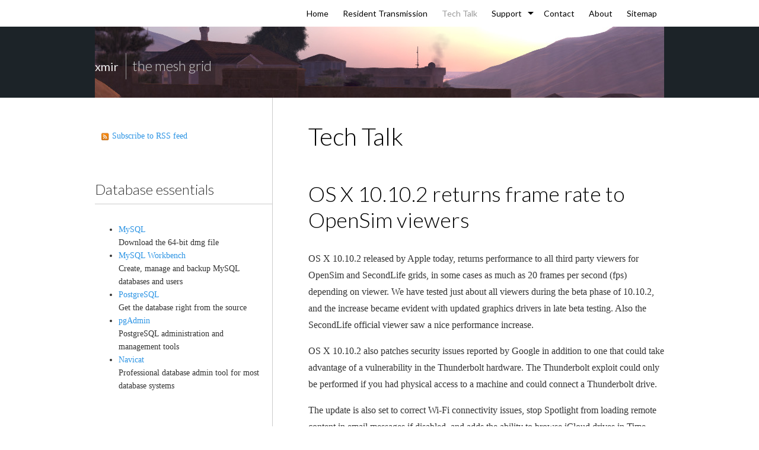

--- FILE ---
content_type: text/html
request_url: http://xmir.org/tech-talk/archives/01-2015.html
body_size: 8404
content:
<!DOCTYPE html>
<html xmlns="http://www.w3.org/1999/xhtml" xml:lang="en" lang="en">
	<head>
		<meta charset="utf-8" />
		<meta http-equiv="X-UA-Compatible" content="IE=edge" />
				<title>Tech Talk | xmir</title>
		<meta name="keywords" content="xmir opensim grid os x mac running mono postgres postgresql server database tools asset yosemite" />
		<meta name="robots" content="all" />
		<meta name="generator" content="Sandvox 2.10.12" />
		<meta name="viewport" content="width=1024" />
		<link rel="alternate" type="application/rss+xml" title="RSS: Tech Talk" href="http://www.xmir.org/tech-talk/index.xml" />
		<link rel="canonical" href="http://www.xmir.org/tech-talk/" />
		
		<link rel="stylesheet" type="text/css" href="http://fonts.googleapis.com/css?family=Lato:300,400" />
		<link rel="stylesheet" type="text/css" href="../../com_behindtherabbit_Sandvox_Lithium/main.css" title="Lithium" />
		<link rel="stylesheet" type="text/css" href="../../com_behindtherabbit_Sandvox_Lithium/print.css" media="print" /><!--[if lte IE 8]>
		<link rel="stylesheet" type="text/css" href="../../com_behindtherabbit_Sandvox_Lithium/ie.css" /><![endif]-->
		<!--
		Photo credits for this website's design: <http://www.xmir.org/com_behindtherabbit_Sandvox_Lithium/Credits.rtf>
		Licensing for this website's design:     <http://www.xmir.org/com_behindtherabbit_Sandvox_Lithium/License.rtf>
		-->
		
	</head>
	<body class="sandvox has-page-title allow-sidebar has-custom-banner no-navigation no-IR" id="www_xmir_org" >
				<div id="page-container">
			<div id="page">
				<div id="page-top" class="no-logo has-title has-tagline">
					<div id="title">
						<h1 class="title in"><a href="../../"><span class="in">xmir</span></a></h1>
						<p id="tagline"><span class="in"><span style="font-size: 23px;">the mesh grid</span></span></p>
					</div><!-- title -->
					<div id="sitemenu-container">
						<div id="sitemenu">
							<h2 class="hidden">Site Navigation<a href="#page-content" rel="nofollow">[Skip]</a></h2>
							<div id="sitemenu-content">
								<ul>
									<li class="i1 o"><a href="../../" title="Travel to xmir's adventure"><span class="in">Home</span></a></li>
									<li class="i2 e"><a href="../../blog/" title="Resident Transmission"><span class="in">Resident Transmission</span></a></li>
									<li class="i3 o currentPage"><span class="in">Tech Talk</span></li>
									<li class="i4 e hasSubmenu"><a href="../../support/" title="Support"><span class="in">Support</span></a>
										<ul>
											<li class="i1 o"><a href="../../support/system-status/" title="System Status"><span class="in">System Status</span></a></li>
											<li class="i2 e"><a href="../../support/copyright-note-and-terms-of.html" title="Copyright Note and Terms of Use for Product"><span class="in">EULA for Product</span></a></li>
											<li class="i3 o"><a href="../../support/notice-of-copyright-infring.html" title="Notice of Copyright Infringement"><span class="in">Notice of Copyright Infringement</span></a></li>
											<li class="i4 e"><a href="../../support/general-data-protection.html" title="General Data Protection Regulation - GDRP"><span class="in">General Data Protection Regulation - GDRP</span></a></li>
											<li class="i5 o"><a href="../../support/purchase-from-kitely-market.html" title="Purchase from Kitely Market"><span class="in">Purchase from Kitely Market</span></a></li>
											<li class="i6 e"><a href="../../support/covenant-for-land-on-xmir.html" title="Covenant for land on xmir"><span class="in">Covenant for land on xmir</span></a></li>
											<li class="i7 o last-item last"><a href="../../support/ossl-function-status.html" title="OSSL function status"><span class="in">OSSL function status</span></a></li>
										</ul>
									</li>
									<li class="i5 o"><a href="../../contact.html" title="Contact"><span class="in">Contact</span></a></li>
									<li class="i6 e"><a href="../../about.html" title="About"><span class="in">About</span></a></li>
									<li class="i7 o last-item last"><a href="../../sitemap.html" title="Sitemap"><span class="in">Sitemap</span></a></li>
								</ul>
							</div> <!-- /sitemenu-content -->
						</div> <!-- /sitemenu -->
					</div> <!-- sitemenu-container -->
				</div> <!-- page-top -->
				<div class="clear below-page-top"></div>
				<div id="page-content" class="no-navigation">
					<div id="sidebar-container">
						<div id="sidebar">
							<div id="sidebar-top"></div>
							<div id="sidebar-content">
								<h3 class="hidden">Sidebar<a rel="nofollow" href="#main">[Skip]</a></h3>
								<div class="pagelet untitled i1 o">
									<div class="pagelet-body">
										<div>
											<!-- sandvox.RSSBadgeElement -->
											<div class="rssBadge">
												<p><a href="../index.xml" title="../index.xml" class="imageLink"><img alt="RSS" src="../../_Resources/orange_small@2x.png" style="width:14px;height:14px" class="smallRSSBadgeIcon smallRSSBadgeIconLeft" /></a><a href="../index.xml" title="../index.xml">Subscribe to RSS feed</a></p>
											</div>
											<!-- /sandvox.RSSBadgeElement -->
										</div>
									</div>
								</div>
								<div class="pagelet titled i2 e">
									<h4 class="title pagelet-title"><span class="in">Database essentials</span></h4>
									<div class="pagelet-body">
										<div>
											<!-- sandvox.LinkListElement -->
											<ul>
												<li><a href="http://dev.mysql.com/downloads/mysql/" target="_blank">MySQL</a><br />Download the 64-bit dmg file</li>
												<li><a href="http://dev.mysql.com/downloads/workbench" target="_blank">MySQL Workbench</a><br />Create, manage and backup MySQL databases and users</li>
												<li><a href="http://www.postgresql.org/" target="_blank">PostgreSQL</a><br />Get the database right from the source</li>
												<li><a href="http://www.pgadmin.org/" target="_blank">pgAdmin</a><br />PostgreSQL administration and management tools</li>
												<li><a href="http://www.navicat.com/" target="_blank">Navicat</a><br />Professional database admin tool for most database systems</li>
											</ul>
											<!-- /sandvox.LinkListElement -->
										</div>
									</div>
								</div>
								<div class="pagelet titled i3 o">
									<h4 class="title pagelet-title"><span class="in">Resource essentials</span></h4>
									<div class="pagelet-body">
										<div>
											<!-- sandvox.LinkListElement -->
											<ul>
												<li><a href="http://apple.stackexchange.com/" target="_blank">Ask Different</a><br />Where power-users can ask and get answers to Mac and iOS issues</li>
												<li><a href="https://www.ifixit.com/" target="_blank">ifixit</a><br />Guides to fixing stuff</li>
												<li><a href="https://discussions.apple.com/" target="_blank">Apple Support Communities</a><br />Big site to discuss all Apple hardware and software</li>
											</ul>
											<!-- /sandvox.LinkListElement -->
										</div>
									</div>
								</div>
								<div class="pagelet titled i4 e last-item">
									<h4 class="title pagelet-title"><span class="in">Tech Talk Archive</span></h4>
									<div class="pagelet-body">
										<div>
											<!-- sandvox.CollectionArchiveElement -->
											<ul>
												<li><a href="09-2018.html">September 2018</a></li>
												<li><a href="05-2017.html">May 2017</a></li>
												<li><a href="12-2016.html">December 2016</a></li>
												<li><a href="05-2016.html">May 2016</a></li>
												<li><a href="03-2016.html">March 2016</a></li>
												<li><a href="02-2016.html">February 2016</a></li>
												<li><a href="12-2015.html">December 2015</a></li>
												<li><a href="11-2015.html">November 2015</a></li>
												<li><a href="10-2015.html">October 2015</a></li>
												<li><a href="09-2015.html">September 2015</a></li>
												<li><a href="08-2015.html">August 2015</a></li>
												<li><a href="07-2015.html">July 2015</a></li>
												<li><a href="04-2015.html">April 2015</a></li>
												<li><a href="03-2015.html">March 2015</a></li>
												<li><a href="02-2015.html">February 2015</a></li>
												<li><a href="01-2015.html">January 2015</a></li>
												<li><a href="12-2014.html">December 2014</a></li>
												<li><a href="11-2014.html">November 2014</a></li>
												<li><a href="10-2014.html">October 2014</a></li>
											</ul>
											<!-- /sandvox.CollectionArchiveElement -->
										</div>
									</div>
								</div>
							</div> <!-- sidebar-content -->
							<div id="sidebar-bottom"></div>
						</div> <!-- sidebar -->
					</div> <!-- sidebar-container -->
					<div id="main">
						<div id="main-top"></div>
						<div id="main-content">
							<h2 class="title"><span class="in">Tech Talk</span></h2>
							<div class="article">
								<div class="i1 o article">
									<h2 class="index-title"><a href="../os-x-10102-returns-frame.html" title="OS X 10.10.2 returns frame rate to OpenSim viewers"><span class="in">OS X 10.10.2 returns frame rate to OpenSim viewers</span></a></h2>
									<div class="article-summary"><p>OS X 10.10.2 released by Apple today, returns performance to all third party viewers for OpenSim and SecondLife grids, in some cases as much as 20 frames per second (fps) depending on viewer. We have tested just about all viewers during the beta phase of 10.10.2, and the increase became evident with updated graphics drivers in late beta testing. Also the SecondLife official viewer saw a nice performance increase. </p><p>OS X 10.10.2 also patches security issues reported by Google in addition to one that could take advantage of a vulnerability in the Thunderbolt hardware. The Thunderbolt exploit could only be performed if you had physical access to a machine and could connect a Thunderbolt drive. </p><p>The update is also set to correct Wi-Fi connectivity issues, stop Spotlight from loading remote content in email messages if disabled, and adds the ability to browse iCloud drives in Time Machine. </p><p>10.10.2 is a recommended upgrade for all Mac users who have upgraded to Yosemite (10.10), and also for those who have held back upgrading from earlier system versions.</p></div>
									<div class="article-info">
										<div class="timestamp"><a href="../os-x-10102-returns-frame.html" title="OS X 10.10.2 returns frame rate to OpenSim viewers">27 Jan 2015 at 20:18</a></div>
									</div>
								</div>
								<div class="i2 e article">
									<h2 class="index-title"><a href="../bulletsim-physics-running.html" title="Bulletsim physics running on OS X again"><span class="in">Bulletsim physics running on OS X again</span></a></h2>
									<div class="article-summary"><p>Running bulletsim on OS X has been impossible because the libBulletSim.dylib library distributed with OpenSim had a pesky memory leak that could allocate as much as 5 MB/sec exhausting the address space of 32-bit mono in a matter of minutes for some configurations. </p><p>The BulletSim developer, Robert Adams, also known as <a href="http://misterblue.com/about" target="_blank">Misterblue</a> finally managed to compile an updated version without the memory leak after xmir grid had provided for him a build environment for building 32-bit dylibs with the now deprecated GCC 4.2.1 compiler in Apple’s Xcode. </p><p>The build environment is installed on a system running OS X 10.8 with Xcode 4.6.2 and some library patches from Xcode 4.3.3. This also happens to be the build environment Linden Lab use to build their current versions of the SecondLife viewer for Mac.</p><p><strong>BulletSim</strong></p><p>Bulletsim is the version of the <a href="http://bulletphysics.org/wordpress/" target="_blank">Bullet physics engine</a> optimized to work with OpenSim, and should over time provide much better physics for avatars, vehicles and other objects that behave like physical objects (being influenced by gravity) compared to the ODE physics engine that was previously the default up to OpenSim version 0.8.</p><p>The Bullet physics engine is also included in Apple’s <a href="https://developer.apple.com/library/ios/documentation/GraphicsAnimation/Conceptual/SpriteKit_PG/Introduction/Introduction.html" target="_blank">SpriteKit</a> and <a href="https://developer.apple.com/library/mac/documentation/3DDrawing/Conceptual/SceneKit_PG/Introduction/Introduction.html" target="_blank">SceneKit</a> providing physics capabilities for games on OS X and iOS built on those frameworks. A short demo of how physics is applied to particles and objects in an iPad game can be seen in this <a href="https://www.youtube.com/watch?v=NRoGwuSDh3E" target="_blank">demo</a>.</p><p><strong>VAR regions now also possible on OS X</strong></p><p>Having bulletsim working also for OS X based installations of opensim also makes it possible to use another feature of OpenSim 0.8; VAR regions. </p><p>A VAR region is a region that extends over a number of the standard size 256x256 meter region. Currently the number of standard regions in a VAR region must be multiples of 256 for a maximum of 8192 and they must be square. This makes it possible to tile the standard regions in 2x2, 3x3, 4x4, 5x5 and so on up to a maximum of 32x32. Because of increased CPU and memory use for a VAR region, many find that a 4x4 tile is the maximum practical tile they want to use.</p><p>The big advantage of a VAR region is that you can navigate the entire region without the lag and effects of region crossings, making them ideal for driving, sailing and other activities requiring large areas without interruptions. </p><p>Note that only a few viewers supports VAR regions. </p><p><strong>Where to get the updated dylib?</strong></p><p>The updated libBulletSim.dylib has yet to make it into a release version of OpenSim, so you will have to pull it from the OpenSim Master branch which can be found at git in the <a href="https://github.com/opensim/opensim" target="_blank">OpenSim</a> repository.</p><p>Use the "Download ZIP” button to download to your local machine and navigate to the “opensim/bin/lib32” folder to find the updated libBulletSim.dylib</p><p>To replace the old file with the new one, copy the updated libBulletSim.dylib into the bin/lib32 folder of your OpenSim installation. </p><p>To enable bulletsim, make sure that the line that contains physics = bulletsim is uncommented in the [Startup] section of OpenSim.ini so it looks like this</p>
										
										<div class="first blockquote-container wide center">
											<div style="" class="graphic"><blockquote class="figure-content">
													<p>;; Choose one of the physics engines below</p><p> ;# {physics} {} {Select physics engine} {OpenDynamicsEngine BulletSim basicphysics POS} BulletSim</p><p>    ;; BulletSim is the default physics engine.  It provides the best performance and most functionality.</p><p>    ;; BulletSim supports varregions.</p><p>    ;; OpenDynamicsEngine was the previous default physics engine in OpenSimulator 0.7.6.1 and before.  </p><p>    ;; It continues to provide a workable physics implementation.  It does not currently support varregions.</p><p>    ;; basicphysics effectively does not model physics at all, making all objects phantom.   </p><p>    ;; Default is BulletSim</p><p>    ; physics = OpenDynamicsEngine</p><p>     physics = BulletSim</p><p>    ; physics = basicphysics</p><p>    ; physics = POS</p>
													
												</blockquote>
											</div>
										</div><p><br /></p><p>Your [BulletSim] section of OpenSim.ini should look like this</p>
										
										<div class="not-first-item blockquote-container wide center">
											<div style="" class="graphic"><blockquote class="figure-content">
													<p>[BulletSim]</p><p>    UseSeparatePhysicsThread = true</p><p>    TerrainImplementation=0</p>
													
												</blockquote>
											</div>
										</div><p><br /></p><p>After making these changes you should be able to successfully start up opensim in the usual way with BulletSim enabled. </p><p>Please contact me here or in-world at xmir if you have questions or need help to get this set up on your OS X system. </p>
										
									</div>
									<div class="article-info">
										<div class="timestamp"><a href="../bulletsim-physics-running.html" title="Bulletsim physics running on OS X again">26 Jan 2015 at 10:47</a></div>
									</div>
								</div>
								<div class="i3 o article">
									<h2 class="index-title"><a href="../opensim-on-mono-312-os-x.html" title="OpenSim on mono 3.12 OS X keeps more files open"><span class="in">OpenSim on mono 3.12 OS X keeps more files open</span></a></h2>
									<div class="article-summary"><p>After running OpenSim on mono 3.12 for a while my recommendation is to increase the number of allowed open files mainly to prevent a crash during startup.</p><p>My current recommendation is to allow for a max of 4096 open files per process. Use the following command in terminal from a privileged account to set this.</p>
										
										<div class="first blockquote-container wide center">
											<div style="" class="graphic"><blockquote class="figure-content">
													<p>sudo launchctl limit maxfiles 4096 65536</p>
													
												</blockquote>
											</div>
										</div><p>Make sure to log out and back in the account OpenSim is running under before (re)starting it. You can check allowed open files with the command <span style="color: rgb(85, 85, 85); background-color: rgb(238, 238, 238);">ulimit -a </span></p><p><span style="font-family: Georgia; color: rgb(50, 51, 51);">The increased limit is because a large number of cache and other files are opened/created during the startup phase of OpenSim. You will typically see this when generating map tiles, generating physics for in-world prims and meshes, and when compiling scripts. </span></p><p><em>NOTE</em>: The above command sets the allowed open files at the system level, which also sets it for terminal logged-in sessions as can be seen by the ulimit -a command. If you for some reason need to increase the number of open files for applications running on your OS X desktop, you have to increase the number by using the <span style="color: rgb(85, 85, 85); background-color: rgb(238, 238, 238);">launchctl limit maxfiles 4096 65536</span><span style="font-family: Georgia; color: rgb(50, 51, 51);"> command in a terminal session for that logged in user, or a suitable plist placed in ~/Library/LaunchAgents to make it persistent across logins. A non-privileged user cannot set the limits higher than the max system limits. </span></p>
										
									</div>
									<div class="article-info">
										<div class="timestamp"><a href="../opensim-on-mono-312-os-x.html" title="OpenSim on mono 3.12 OS X keeps more files open">23 Jan 2015 at 11:23</a></div>
									</div>
								</div>
								<div class="i4 e article">
									<h2 class="index-title"><a href="../mono-312-is-out.html" title="Mono 3.12 is out"><span class="in">Mono 3.12 is out</span></a></h2>
									<div class="article-summary"><p>The <a href="http://www.mono-project.com/" target="_blank">mono-project</a> has announced mono version 3.12.0 is out with a number of enhancements and bug fixes. </p><p>Highlights for this version are </p><ul><li><span style="font-family: Georgia; color: rgb(50, 51, 51);">Major performance and memory consumption improvements on SGen.</span></li><li><span style="font-family: Georgia; color: rgb(50, 51, 51);">Improve the heuristic of the ThreadPool to maximize efficiency and minimize the number of Threads</span></li><li><span style="font-family: Georgia; color: rgb(50, 51, 51);">Experimental preview on new Windows installer</span></li></ul><p>For OS X users there is a special treat in the experimental FileSystemWatcher that relies on <a href="http://www.eecs.berkeley.edu/~sangjin/2012/12/21/epoll-vs-kqueue.html" target="_blank">kqueue</a>, which can significantly improve performance of opensim features such as the flotsamcache and other file system related operations with many accesses and high concurrency. This feature may require increasing the number of file descriptors for the account running mono. This can be done with the <a href="https://developer.apple.com/library/mac/documentation/Darwin/Reference/ManPages/man1/launchctl.1.html" target="_blank"><span style="font-size: 14px; font-family: 'Andale Mono';">launchctl limit</span> </a>command. </p><p>The full release notes can be found <a href="http://www.mono-project.com/docs/about-mono/releases/3.12.0/" target="_blank">here</a>. </p><p>Mono 3.12 is currently being tested on the xmir test grid. </p></div>
									<div class="article-info">
										<div class="timestamp"><a href="../mono-312-is-out.html" title="Mono 3.12 is out">14 Jan 2015 at 20:26</a></div>
									</div>
								</div>
								<div class="i5 o last-item article">
									<h2 class="index-title"><a href="../manage-your-opensim-mysql.html" title="Manage your OpenSim MySQL database with Navicat iOS"><span class="in">Manage your OpenSim MySQL database with Navicat iOS</span></a></h2>
									<div class="article-summary"><p>A few weeks back Navicat, a company that has specialized in desktop tools to manage databases, took the plunge and launched its first database management tool for iOS. </p><p>After a few iterations of bug fixes and performance enahncements, the $9.99 app let you manage your MySQL databases both from an iPhone and iPad. </p><p>With Navicat iOS you can create, modify, and design database objects using professional object designers, available for objects such as Tables, Views, Functions, and Events.</p><p>Adding, modifying, and deleting data is easy with the iOS-centric UI. Easily edit data cells directly in Grid View or open the record in Form view. With the ability to zoom in and out of data tables, you can modify the workspace for optimum clarity.</p><p>Search for specific data entries with the search function, or use the filter to isolate broad data groups. Anchor and view connected databases using foreign key relationships. Without the need to constantly cross-reference a master table, you can optimize your workflow and productivity.</p>
										
										<div class="first graphic-container wide center ImageElement">
											<div class="graphic">
												<div class="figure-content">
													<!-- sandvox.ImageElement --><span data-img-src="../../_Media/opensim-edit-record-navicat_med.png" data-img-src-hr="../../_Media/opensim-edit-record-navicat_med_hr.png" data-alt="OpenSim edit record Navicat iOS" data-width="580" data-height="435" style="width:580px; height:435px;">
														<noscript><img src="../../_Media/opensim-edit-record-navicat_med.png" alt="OpenSim edit record Navicat iOS" width="580" height="435" /></noscript>
													</span>
													<!-- /sandvox.ImageElement -->
												</div>
											</div>
											<div style="" class="graphic">
												<div class="figure-content caption"><p>Editing a record in an OpenSim database is a snap on the iPad</p></div>
											</div>
										</div><p><strong>Connection Options</strong></p><p>Navicat iOS allows you to establish secure SSH/SSL sessions through SSH/SSL Tunneling, ensuring strong authentication and secure encryption between two hosts. Navicat also comes with HTTP Tunneling, giving you the flexibility to bypass ISP restrictions on direct database server connections.</p><p><strong>Better organized with Navicat Cloud</strong></p><p>Navicat Cloud let you syncronize your connections and queries across devices. You can start your work on the desktop version of Navicat that is available both for Linux, Mac and Windows, syncronize to Navica Cloud and pick up your queries on your iPad or iPhone when on the run to continue work there. For your 150 first devices this functinality comes for free. </p><p><strong>MySQL monitoring right in your pocket</strong></p><p>With Navicat iOS you are able to connect to multiple databases and monitor them with the built in monitoring tools right in your pocket. Comes pretty handy when your grid starts slowing down and you are nowhere close to your PC or console.</p>
										<div class="not-first-item graphic-container wide center ImageElement">
											<div class="graphic">
												<div class="figure-content">
													<!-- sandvox.ImageElement --><span data-img-src="../../_Media/opensim-performance-navicat_med.png" data-img-src-hr="../../_Media/opensim-performance-navicat_med_hr.png" data-alt="OpenSim performance Navicat iOS" data-width="580" data-height="435" style="width:580px; height:435px;">
														<noscript><img src="../../_Media/opensim-performance-navicat_med.png" alt="OpenSim performance Navicat iOS" width="580" height="435" /></noscript>
													</span>
													<!-- /sandvox.ImageElement -->
												</div>
											</div>
											<div style="" class="graphic">
												<div class="figure-content caption"><p>Monitor  MySQL performance when on the run for multiple connections.</p></div>
											</div>
										</div><p>While we are waiting for support for more databases, be sure to check out the <a href="https://itunes.apple.com/app/navicat-for-mysql/id688128940?ls=1&amp;mt=8" target="_blank">MySQL version</a> in the app store or get more information from the <a href="http://navicat.com/products/navicat-ios" target="_blank">Navicat iOS</a> information site.</p>
										
									</div>
									<div class="article-info">
										<div class="timestamp"><a href="../manage-your-opensim-mysql.html" title="Manage your OpenSim MySQL database with Navicat iOS">6 Jan 2015 at 09:35</a></div>
									</div>
								</div>
								<div class="general-index-bottom"></div>
								<div class="article-info">
								</div> <!-- /article-info -->
							</div> <!-- /article -->
						</div> <!-- main-content -->
						<div id="main-bottom"></div>
					</div> <!-- main -->
				</div> <!-- content -->
				<div class="clear below-content"></div>
				<div id="page-bottom">
					<div id="page-bottom-contents">
						<div>hypergrid address: hop://grid.xmir.org:8002                                             xmir © 2014-2022</div>
						<div class="hidden"> <a rel="nofollow" href="#title">[Back To Top]</a></div>
					</div>
				</div> <!-- page-bottom -->
			</div> <!-- container -->
			<div id="extraDiv1"><span></span></div><div id="extraDiv2"><span></span></div><div id="extraDiv3"><span></span></div><div id="extraDiv4"><span></span></div><div id="extraDiv5"><span></span></div><div id="extraDiv6"><span></span></div>
		</div> <!-- specific body type -->
		<script src="//ajax.aspnetcdn.com/ajax/jQuery/jquery-1.9.1.min.js"></script>
		<script>
		if (typeof jQuery === 'undefined') document.write('<scr'+'ipt src="../../_Resources/jquery-1.9.1.min.js"></scr'+'ipt>');
		</script>
		
		<script>
		$(document).ready(function(){var e=window.devicePixelRatio&&window.devicePixelRatio>1?window.devicePixelRatio:1,t=window.innerWidth>window.innerHeight?screen.height:screen.width;$("span[data-img-src-hr]").each(function(){var n=$(this).data("width"),r=$(this).data("height"),i=$(this).data("alt"),s='<img src="',o=e>1&&n<2*t,u=0,a=$(this)[0].attributes;if(o){s+=$(this).data("img-src-hr")}else{s+=$(this).data("img-src")}s+='"';if(i)s+=' alt="'+i+'"';if(n)s+=' width="'+n+'"';if(r)s+=' height="'+r+'"';for(l=a.length;u<l;u++){var f=a[u].name;if(!f.match(/(data-width|data-height|data-alt|data-img-src)/g)){s+=" "+f+'="'+a[u].value+'"'}}s+=" />";$(this).replaceWith($(s))})})
		</script>
		
	</body>
</html>

--- FILE ---
content_type: text/css
request_url: http://xmir.org/com_behindtherabbit_Sandvox_Lithium/main.css
body_size: 5880
content:
@charset "UTF-8";

/*
   css Copyright © 2005-2012 Karelia Software. All rights reserved.
   css released under Creative Commons License  - http://creativecommons.org/licenses/by-sa/2.5/
   All associated graphics belong to their respective owners and are licensed separately.
*/

/* IE7 hacks */

*:first-child+html .gridItem img {
	position:relative;
	top:0px;
}

*:first-child+html .gridItem h3 {
	position:relative;
	top:0px;
}

/* Navigation arrows */
div.text-navigation { text-align:center; margin-bottom:1em;}
div.text-navigation div { display:inline; margin:0px 0.5em; }
.collection-navigation .disabled-navigation { text-indent:-5000px; }

/* 2.0 wrap compatibility. 2.0-compatible designs can further adjust these if they need */
.wide { display:block; }

.narrow.left {   /* Some designs won't respect without !important */
    float:left!important;
    clear:left!important;
}
.narrow.right {
    float:right!important;
    clear:right!important;
}

.wide.left   .graphic, img.wide.left,   .wide.left video,   .wide.left audio   { display:block; margin-left:0px; margin-right:auto; }
.wide.center .graphic, img.wide.center, .wide.center video, .wide.center audio { display:block; margin-left:auto; margin-right:auto; }
.wide.right  .graphic, img.wide.right,  .wide.right video,  .wide.right audio  { display:block; margin-left:auto; margin-right:0px; }


.ImageElement.left, .AudioElement.left { text-align:left; }
.ImageElement.center, .AudioElement.center { text-align:center; }
.ImageElement.right, .AudioElement.right { text-align:right; }

/* Captions should align themselves with the graphic */
.graphic-container.left .caption { text-align:left; }
.graphic-container.center .caption { text-align:center; }
.graphic-container.right .caption { text-align:right; }

/* Inline iframes need to display as a block to layout right */
.graphic iframe { display:block; }

/* Pagelet photo grids should be generally be auto width (some 1.x designs hardcoded an exact width) */
.pagelet .photogrid-index { width:auto; }

/* For content like amazon which forces white background. Design SHOULD set color for A tag and text color. */
.whiteBackground
{
	background-color:white;
}

.article-info
{
	margin-bottom:1em;
}

/* Firefox reduce dotted lines on links */
.photo-navigation a:focus, .replaced a:focus {overflow:hidden;}

/* Disqus correction to prevent overflow scroll bars in some designs */
#dsq-content { overflow:hidden; }
#dsq-content .dsq-auth-header { width: auto!important; }
#dsq-content .dsq-by { margin: 4px 6px 0px 0px; }
#dsq-content .dsq-by a, #dsq-content .dsq-by a:hover { border: 0px none; }
#dsq-content h3 { margin:0px; }

/* Site menus. Don't wrap the top level items, and wrap sub-menu items normaly. */
#sitemenu-content ul li span.in { white-space:nowrap;}
* html #sitemenu-content ul li span.in {white-space: normal}
*:first-child+html #sitemenu-content ul li span.in {white-space: normal}
#sitemenu-content ul ul li span.in {white-space: normal}
#sitemenu-content span.in { position: relative; }

body { word-wrap:break-word; }

/* Make sure scaled-down images look good in IE */
img { -ms-interpolation-mode: bicubic; }

/* Overall pagelet */
div.rssBadge
{
	margin: 10px;
}

/* Small icon option */
img.smallRSSBadgeIcon { vertical-align:middle; }
img.smallRSSBadgeIconLeft { margin-right:3px; }
img.smallRSSBadgeIconRight { margin-left:3px; }

/* Large icon option */
div.largeRSSBadgeIcon, p.largeRSSBadgeIcon
{
	margin: 0 10px;
	text-align:center !important;
}

img.largeRSSBadgeIcon { margin-bottom: 4px; }
p.largeRSSBadgeIcon { margin: 0; }

.HTMLElement { overflow:hidden; }

textarea.fullWidth, input.fullWidth, select.fullWidth {
	width:96%;
	margin:4px 0;
}
textarea.fullWidth, select.fullWidth {
	margin: 4px 1px
}

form.contactElement input.submit {
	width:auto;
	display:block;
	margin-left:auto;
	margin-right:2%;
}
form.contactElement th {
	text-align:right;
	font-weight:normal;
	width:25%;
}

.contactError { color:red; font-weight:bold; }

/* Contact Element For IE 7 */
*:first-child+html form.contactElement input.submit {
	padding:0px 10%;
	min-width: 0px;
}

textarea {
    resize: vertical;
}

form.contactElement p {
	text-align: left;
}

/* ============================================ *
   -- Lithium --
   v1.0.4b5 (1045)
   A Design for Sandvox created by BehindTheRabbit
   http://www.behindtherabbit.com/
   ============================================ */

/* ====================
   GENERAL
   --------------------
*/
a:link, a:visited {text-decoration:none;}
a:hover, a:active {text-decoration:underline;}
a.imageLink {text-decoration:none;}
h2, h3, h4 {margin-top:0;}

img {border:none;}
body.allow-sidebar #main img {max-width:100%; height:auto;}
#googlemap img {max-width:none !important;}
.ImageElement, .center.VideoElement { text-align:center;}

dl, dd {font-size:1.2em;}
sub, sup { font-size: 75%; line-height: 0; position: relative; vertical-align: baseline; }
sup { top: -0.5em; }
sub { bottom: -0.25em; }

.clear {clear: both; height: 0;}
.hidden {display:none !important;}
.right {margin-left:20px;}
.left {margin-right:20px;}

code, pre { padding: 0 3px 2px; font-family: Menlo,Monaco,"Courier New",monospace; font-size: 12px; color: #333333; -webkit-border-radius: 3px; -moz-border-radius: 3px; border-radius: 3px; }
code { padding: 3px 4px; color: #d14; background-color: #f7f7f9; border: 1px solid #e1e1e8; }
pre { display: block; padding: 8.5px; margin: 0 0 9px; font-size: 12px; line-height: 18px; background-color: #f5f5f5; border: 1px solid #ccc; border: 1px solid rgba(0,0,0,0.15); -webkit-border-radius: 4px; -moz-border-radius: 4px; border-radius: 4px; white-space: pre; white-space: pre-wrap; word-break: break-all; }
pre code { padding: 0; background-color: transparent; }
abbr {font-variant:small-caps;}
cite {font-family:Georgia, Times, "Times New Roman", serif; font-style:italic; color:#999;}
cite em {font-style:normal;}

/* =======================
   COLORS - ALL VARIATIONS
   -----------------------
*/
body {background-color: #FFF; color:#333;}
#title h1, #title h1 a {color:#EEE;}
#title p {color:#CCC;}
h2, .article h3 a, .article .article h2 a {color:#000;}
form {background-color: #f5f5f5;}


/* ====================
   TYPOGRAPHY
   --------------------
*/
body {font-family:Georgia, Times, "Times New Roman", serif; font-size:62.5%;}
#title, #sitemenu, h1, h2, h3, h4, h5, h6 {
	font-family:Lato, Avenir, "Helvetica Neue", Helvetica, Arial, sans-serif;
}
#title h1 {font-weight:400;}
#title p, h2, h3, h4 {font-weight:300;}
#title h1, #title p {font-size:2em;}
h2 {font-size:4.2em;}
h3, .article .article h2 {font-size:3.6em;}
h4 {font-size:1.8em;}
#main p, #main li {
	font-size:1.6em;
	line-height:1.8em;
}
#sitemenu-container {
	font-size:1.4em;
	font-weight:400;
}
#page-bottom {
	font-size:1.3em;
}

/* ====================
   LAYOUT
   --------------------
*/
body {margin:0; padding:0 0 20px 0;}
body.allow-sidebar #main {width:600px;}
#title {
	height:120px;
	overflow:hidden;
}
#title h1, #title p {display:inline-block;}
#main {padding:20px 0; min-height:400px;}
body.allow-sidebar #main {float:right;}
#sidebar-container {
	float:left;
	width:300px; padding:0;
}
#sidebar {
	width:299px;
	padding:20px 0 20px 0px;
	margin-bottom:20px;
	border-right:1px solid #CCC;
	border-bottom:1px solid #CCC;
	-webkit-border-bottom-right-radius:10px;
		-moz-border-bottom-right-radius:10px;
		border-bottom-right-radius:10px;
}
#page-bottom {
	clear:both;
	border-top: 1px solid #EEE;
	padding:30px 0 10px 0;
	text-align:center;
}
#page-bottom-content {
	padding:0 10px;
}

/* ====================
   PAGE TOP
   --------------------
*/
#title, #sitemenu, #page-content, #page-bottom {
	width:960px;
}
#sitemenu-container {
	width:100%;
	padding:0; height:45px;
}
#sitemenu, #page-content, #page-bottom {margin:0 auto;}
#title h1, #title p {padding-top:32px;}
#title p .in {padding:10px;	margin-left:10px; border-left: 1px solid #999;}
#title h1 a {text-decoration:none;}
#logo {
	position:absolute;
	right:20px;
	top:20px;
	z-index:2;
}

/* ====================
   SITEMENU
   --------------------
*/
#sitemenu-content {float:right;}
#sitemenu ul {padding:0; margin:0;}
#sitemenu ul li {
	padding:0; margin:0; list-style-type:none;
	display:block; float:left; margin:0; list-style-type:none;
	position:relative;
	-webkit-border-radius:5px;
		-moz-border-radius:5px;
		border-radius:5px;
}
#sitemenu ul li:hover {
	background-color:#EEE;
}
#sitemenu ul li .in {line-height:45px; height:45px;	display:inline-block; padding:0 12px;}
#sitemenu ul ul {
	margin:0;
	padding:0;
	width:200px;
	position:absolute;
	top:45px;
	right:0;
	z-index:100;
}
#sitemenu ul ul li {
	width:200px;
	-webkit-border-radius:5px;
		-moz-border-radius:5px;
		border-radius:5px;
}
#sitemenu ul ul li:hover {background-color: #DDD;}
#sitemenu ul ul li .in {
	padding:8px 10px;
	height:auto !important;
	line-height:1.4em;
}
#sitemenu ul ul ul {
	right: 193px;
	top: 5px;
	z-index:101;
	-webkit-border-radius:5px;
		-moz-border-radius:5px;
		border-radius:5px;
}
#sitemenu ul ul ul ul {display:none;}

/* links */
#sitemenu ul ul a {display:block;}
#sitemenu a {color:#000; text-decoration:none;}
#sitemenu li li a {white-space:normal;}
#sitemenu-content ul li span.in {white-space:normal;}
#sitemenu li.currentPage {color:#999;}
#sitemenu li.currentPage:hover {cursor:pointer;}

/* animazione */
#sitemenu ul li > ul {
	display:none;
}
#sitemenu ul li:hover > ul {
	display:block;
}

ul li.hasSubmenu > a > .in {
	background:url(images/arrow-down.png) right 20px no-repeat;
	padding-right:20px !important;
	margin-right:5px;
}
ul ul li.hasSubmenu .in {
	background:none;
}
ul ul li.hasSubmenu {
	background:url(images/arrow-down.png) 180px 15px no-repeat;
}


/* ====================
   PAGELETS 
   --------------------
*/
.pagelet {
	margin:20px 0 40px 0;
	overflow:hidden; word-break:break-word;
}
#sidebar .pagelet-body {
	padding:0 20px 0 0;
}
#sidebar .bordered .pagelet-body {
	padding:0;
}
#main .pagelet p {
	margin-top:0;
	text-align:left;
}
#sidebar .pagelet p, #sidebar .pagelet li {
	font-size:1.4em;
}
#main .pagelet p, #main .pagelet li {
	font-size:1.4em;
}
.pagelet h4 {
	padding:10px 0;
	border-bottom:1px solid #CCC;
}
#sidebar .pagelet h4 {
	font-size:2.4em;	
}
#sidebar .bordered h4 {
	font-size:1.6em;
}
#main .pagelet h4 {
	font-size:1.8em;
}
#main .bordered h4 {
	font-size:1.6em;
	font-weight:400;
}
#sidebar p, #sidebar li {
	line-height:1.6em;
}
.bordered {
	-webkit-border-radius: 4px;
		-moz-border-radius: 4px;
		border-radius: 4px;
	border: 1px solid #E4E4E4;
	padding:0;
}
#sidebar .bordered {
	margin-right:20px;
}
.bordered p {
	margin:20px;
}
.bordered ul {
	margin:0 20px 20px 0;
}
.pagelet img {
	margin-bottom:10px;
}
.bordered.untitled {padding-top:14px;}
.caption {
	text-align:center;
	padding:10px 20px;
}
.pagelet .rssBadge img {margin:0 5px 0 0;}

/* Callout pagelets
   --------------------
*/
.callout-container {
	width:260px;
	float:right;
	margin-left:40px;
}

/* ====================
   MAIN BODY 
   --------------------
*/
.article h3, .article .article h2 {margin-top:50px;}
.article .article:after {
	content: "\273B \273B \273B";
	font-size:1.8em;
	letter-spacing:1.6em;
	color:#454545;
	display:block;
	text-align:center;
	margin:20px auto;
	padding:10px;
	width:200px;
}
.article .article.last-item:after,
.article table .article:after {
	content: none;
}

/* Collection - template 3
   --------------------
*/
.dli1 {width:100px;}
.dli2 {width:25%; text-align:center;}
.dli1, .dli2, .dli3, .dli4 {vertical-align:top;}
.dli1, .dli2, .dli4 {padding-top:12px;}
.dli2 h3 {font-size:1.4em; margin-top:0;}
.dli3 {font-size:0.9em;}
.dli4 .timestamp {color:#999; padding:0 0 0 12px; border:none;}
.dli4 .article-info {margin-top:0; padding:0;}

/* Collection - template 5
   --------------------
*/
.article-thumbnail {margin-right:20px; float:left;}
.article-thumbnail img {border:1px solid #000;}

/* Article bottom
   --------------------
*/
.article-info {font-size:1.2em; margin-top:20px; padding:20px 0 10px 0; clear:both; text-align:right;}
.continue-reading-link {margin-bottom:15px;}
.continue-reading-link:before {content:"\21E2"; padding-right:5px; color:#454545;}
.timestamp {color:#666; padding:3px 8px; text-align:right; margin-bottom:20px;}
.timestamp a:before, .timestamp .in:before {content:"\2014"; padding-right:5px;}
.timestamp a:after, .timestamp .in:after {content:"\2014"; padding-left:5px;}
.timestamp a {color:#666; text-decoration:none;}
.timestamp a:hover {color:#000; text-decoration:none;}
table .timestamp:before {content:none;}
table .timestamp:after {content:none;}

/* Comments (legacy) */
.timestamp+div {margin-top:20px;}

/* ====================
   BLOCKQUOTES 
   --------------------
*/
blockquote {
	background-color: #EEE;
	padding:10px 20px;
	-webkit-border-radius:10px;
		-moz-border-radius:10px;
		border-radius:10px;
	color:#555;
	margin: 0;
	min-height:27px;
}
blockquote p:first-child {
	margin-top:0;
}
blockquote p:last-child {
	margin-bottom:0;
}
.bordered blockquote {margin:5px; padding:5px;}

/* ====================
   NAVIGATION
   --------------------
*/

/* Photo navigation
   --------------------
*/
.photo-navigation {
	height:26px;
	width:169px;
	margin:0 auto 20px auto;
}
.photo-navigation .previous-page a,
.photo-navigation .next-page a,
.photo-navigation .collection-index a {
	opacity:0.4;
	display:block;
	height:26px;
	text-indent:-9999px;
	overflow:hidden;
}
.photo-navigation .collection-index {
	margin-left:17px;
}
.photo-navigation .previous-page a:hover,
.photo-navigation .next-page a:hover,
.photo-navigation .collection-index a:hover {
	opacity:1;
	-webkit-transition:all 0.2s ease;
		-moz-transition:all 0.2s ease;
		-ms-transition:all 0.2s ease;
		transition:all 0.2s ease;
}
.photo-navigation .previous-page a {background:url(images/arrows.png) 0 0 no-repeat #FFF;}
.photo-navigation .next-page a {background:url(images/arrows.png) -124px 0 no-repeat #FFF;}
.photo-navigation .collection-index a {background:url(images/arrows.png) -62px 0 no-repeat #FFF;}
.photo-navigation .previous-page {width:45px; float:left;}
.photo-navigation .next-page {width:45px; float:right;}
.photo-navigation .collection-index {width:45px; float:left;}

/* Text navigation
   --------------------
*/
.text-navigation {
	font-size:1.2em;
	padding-bottom:10px;
}
.text-navigation a:link, .text-navigation a:visited {color:#333;}
.text-navigation a:hover, .text-navigation a:active {text-decoration:none;}

.text-navigation .collection-index a:before {content:"\21A9"; padding-right:5px;}
.text-navigation .previous-page,
.text-navigation .next-page,
.text-navigation .collection-index {display:block; text-align:right; margin:0;}

/* ====================
   GRID
   --------------------
*/
body.no-sidebar .gridItem {margin:10px;}
body.allow-sidebar .gridItem {margin:20px 40px;}
#sidebar .gridItem {margin:20px;}
.gridItem {
	float:left;
	width:220px;
	height:220px;
	position:relative;
}
.gridItem img {
	width:220px;
	height:220px;
	-webkit-box-shadow:0 2px 3px #666;
		-moz-box-shadow:0 2px 3px #666;
		-ms-box-shadow:0 2px 3px #666;
		box-shadow:0 2px 3px #666;
}
.gridItem img:hover {
	-webkit-box-shadow:0 2px 4px #000;
		-moz-box-shadow:0 2px 4px #000;
		-ms-box-shadow:0 2px 4px #000;
		box-shadow:0 2px 4px #000;
}
.gridItem h3 {
	padding:5px;
	font-size:1.6em;
	overflow:hidden;
	margin:0;
	height:40px;
	background-color:rgba(0,0,0,0.5);
	width:210px;
	position:absolute;
	top:171px;
}
.gridItem h3 a {
	color:#CCC !important;
	display:block;
	height:40px;
	text-decoration:none;
}
.gridItem:hover h3 a {
	color:#FFF !important;
}
.photogrid-index-bottom {clear:both;}

/* ====================
   FORMS
   --------------------
*/
form, input, textarea, select {
	font-family:Lato, Avenir, "Helvetica Neue", Helvetica, Arial, sans-serif;	
}
form {
	padding: 19px; margin-bottom: 20px; border: 1px solid #eee;
	-webkit-border-radius: 5px;
		-moz-border-radius: 5px;
		border-radius: 5px;
}
label {
	cursor: pointer;
	font-weight:300;
}
input, textarea, select {
	font-size:1.2em;
	margin-bottom: 10px !important;
}

input[type=text], input[type=email], textarea {
	-webkit-border-radius:5px;
		-moz-border-radius:5px;
		-ms-border-radius:5px;
		border-radius:5px;
	border: 2px solid #DCE2E7;
	padding:5px;
}

input[type=text]:focus, input[type=email]:focus, textarea:focus {
	-webkit-appearance: none;
	-webkit-box-shadow: none;
	outline-style:none;
	border: 2px solid #AFBDC7;
	-webkit-transition:all 0.1s linear;
		-moz-transition:all 0.1s linear;
		-ms-transition:all 0.1s linear;
		transition:all 0.1s linear;
}
select {
	max-width: 200px;
	background-color: #ffffff;
	height: 28px;
	/* In IE7, the height of the select element cannot be changed by height, only font-size */
	*margin-top: 4px;
	/* For IE7, add top margin to align select with labels */
	line-height: 28px;
	display: inline-block;
	padding: 4px;
	margin-bottom: 9px;
	color: #555555;
	border: 1px solid #CCC;
	-webkit-border-radius: 3px;
		-moz-border-radius: 3px;
		border-radius: 3px;
	margin: 0;
	vertical-align: middle;
}
input[type=submit] {
	display: inline-block;
	border:none;
	min-width:150px;
	padding: 6px 10px;
	font-weight:300;
	font-size: 1em;
	line-height: 1.4em;
	color: #FFF;
	text-align: center;
	-webkit-border-radius: 5px;
		-moz-border-radius: 5px;
		border-radius: 5px;
	cursor: pointer;
}
.labelsOnTop input[type=submit] {
	margin:0 auto 0 0 !important;	
}
.labelsOnSide input[type=submit] {
	margin:0 auto !important;	
}
input[type=submit]:hover {
	color: #FFF;
	border:none;
	text-decoration: none;
	-webkit-transition: all 0.1s linear;
		-moz-transition: all 0.1s linear;
		-ms-transition: all 0.1s linear;
		transition: all 0.1s linear;
}
input[type=submit]:focus {
	outline: thin dotted;
	outline: 5px auto -webkit-focus-ring-color;
	outline-offset: -2px;
}
input[type=submit]:active {
	color:#333 !important;
	outline: 0;
}
form table {font-size:1.4em;}
td[colspan="2"] {text-align:center;}
#main input[type=text], #main input[type=email] {max-width:260px;}
body.no-sidebar #main form {padding:19px 40px;}
#sidebar form.labelsOnSide {font-size:0.8em !important;}

/* ====================
   SITEMAP
   --------------------
*/
.sitemap {font-family:Lato, Avenir, "Helvetica Neue", Helvetica, Arial, sans-serif;}
.sitemap a:hover {text-decoration:none;}
.wide .sitemap a,
.wide .sitemap li > span {display:block; padding:10px; }
.wide .sitemap .figure-content {padding:0 10px; margin:0; border:1px solid #DDD; -webkit-border-radius:10px; -moz-border-radius:10px; border-radius:5px;}
.wide .sitemap .figure-content p {margin:5px 0;}
.wide .sitemap ul {padding:5px 10px; list-style-type:none; -webkit-border-radius:10px; -moz-border-radius:10px; border-radius:5px;}
.wide .sitemap li {
	list-style-type:none; margin:5px; border:1px solid #DDD;
	-webkit-border-radius:10px; -moz-border-radius:10px; border-radius:5px;
	-webkit-transition:all 0.3s ease;
		-moz-transition:all 0.3s ease;
		-ms-transition:all 0.3s ease;
		transition:all 0.3s ease;
}
.wide .sitemap li:hover {
	border:1px solid #999;
	-webkit-transition:all 0.3s ease;
		-moz-transition:all 0.3s ease;
		-ms-transition:all 0.3s ease;
		transition:all 0.3s ease;
}

/* ====================
   OTHER
   --------------------
*/
li li {font-size:1em !important;}
.has-custom-banner #title {background-position: 0 0; background-repeat:repeat-x;}


/* ====================
   IE7 FIXES
   --------------------
*/
*+html #title h1 {z-index:-2;}
*+html #logo {z-index:-1;}

@media only screen and (-webkit-min-device-pixel-ratio: 1.5), only screen and (min--moz-device-pixel-ratio: 1.5), only screen and (min-resolution: 240dpi) {
/* ============================================ *
  -- Lithium --
  Retina-ready CSS
  ============================================ */

.no-sidebar .photo-navigation .previous-page a,
.no-sidebar .photo-navigation .next-page a,
.no-sidebar .photo-navigation .collection-index a,
.allow-sidebar .photo-navigation .previous-page a,
.allow-sidebar .photo-navigation .next-page a,
.allow-sidebar .photo-navigation .collection-index a {
	background-image:url(images/arrows.svg);
}

ul li.hasSubmenu > a > .in {
	background:url(images/arrow-down.svg) right 20px no-repeat;
	padding-right:20px !important;
	margin-right:5px;
}
ul ul li.hasSubmenu .in {
	background:none;
}
ul ul li.hasSubmenu {
	background:url(images/arrow-down.svg) 180px 15px no-repeat;
}

}

/* ============================================ *
   -- Lithium - Default --
   ============================================ */

/* -------------------------------------------- *
   -- Default sitemenu --
   -------------------------------------------- */

#title {
	margin:0 auto 0 auto;
	position:relative;
	margin-top:45px;
}
#main {padding-top:40px;}
#sidebar {padding-top:20px;}
#sitemenu-container {
	position:absolute; top:0; margin:0; 
}
#sitemenu ul ul {
	background-color: #FFF;
	-webkit-border-bottom-right-radius:5px;
		-moz-border-bottom-right-radius:5px;
		border-bottom-right-radius:5px;
	-webkit-border-bottom-left-radius:5px;
		-moz-border-bottom-left-radius:5px;
		border-bottom-left-radius:5px;
	border:1px solid #1C2328;
	-webkit-box-shadow:0 1px 2px #000;
		-moz-box-shadow:0 1px 2px #000;
		-ms-box-shadow:0 1px 2px #000;
		box-shadow:0 1px 2px #000;
}
#sitemenu-content > ul > li > ul > li:first-child {
	-webkit-border-top-right-radius:0;
		-moz-border-top-right-radius:0;
		border-top-right-radius:0;
	-webkit-border-top-left-radius:0;
		-moz-border-top-left-radius:0;
		border-top-left-radius:0;
}

/* -------------------------------------------- *
   -- Default colors --
   -------------------------------------------- */

a:link, a:visited,a:hover, a:active, .text-navigation a:hover, .text-navigation a:active {color:#2C94E4;}
#page-top {background-color: #1C2328;}
.bordered h4 {
	color:#FFF;
	padding:10px 20px;
	background-image: -o-linear-gradient(-90deg, #4F546A 0%, #3D4655 61%);
	background-image: -moz-linear-gradient(-90deg, #4F546A 0%, #3D4655 61%);
	background-image: -webkit-linear-gradient(-90deg, #4F546A 0%, #3D4655 61%);
	background-image: -ms-linear-gradient(-90deg, #4F546A 0%, #3D4655 61%);
	background-image: linear-gradient(-180deg, #4F546A 0%, #3D4655 61%);
	background-color: #4F546A;
}
input[type=submit] {
	background-color: #465764;
}
input[type=submit]:hover {
	background-color: #1C2328;
}
input[type=submit]:active {
	background-color: #AFBDC7;
	background-color: #AFBDC7 \9;
	color: rgba(175, 189, 199, 1);
}

.callout-container, .graphic-container { clear:right; }

body.has-custom-banner #page-top { background-image: url("banner.jpeg"); }

body.has-custom-banner #page-top { background-image: none; }
#title {background-image: url("banner.jpeg");}

